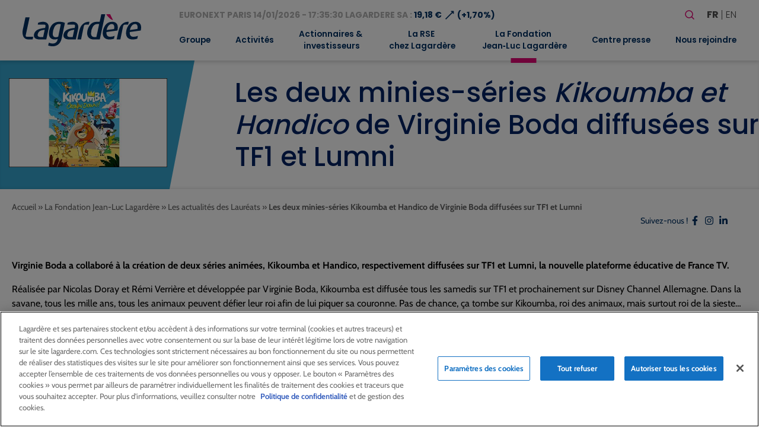

--- FILE ---
content_type: text/html; charset=utf-8
request_url: https://www.google.com/recaptcha/api2/anchor?ar=1&k=6LfPx08qAAAAACzn5lUUcOZw1peLTooMp0Q1ua__&co=aHR0cHM6Ly93d3cubGFnYXJkZXJlLmNvbTo0NDM.&hl=en&v=9TiwnJFHeuIw_s0wSd3fiKfN&size=invisible&anchor-ms=20000&execute-ms=30000&cb=mx5geab80i6a
body_size: 48106
content:
<!DOCTYPE HTML><html dir="ltr" lang="en"><head><meta http-equiv="Content-Type" content="text/html; charset=UTF-8">
<meta http-equiv="X-UA-Compatible" content="IE=edge">
<title>reCAPTCHA</title>
<style type="text/css">
/* cyrillic-ext */
@font-face {
  font-family: 'Roboto';
  font-style: normal;
  font-weight: 400;
  font-stretch: 100%;
  src: url(//fonts.gstatic.com/s/roboto/v48/KFO7CnqEu92Fr1ME7kSn66aGLdTylUAMa3GUBHMdazTgWw.woff2) format('woff2');
  unicode-range: U+0460-052F, U+1C80-1C8A, U+20B4, U+2DE0-2DFF, U+A640-A69F, U+FE2E-FE2F;
}
/* cyrillic */
@font-face {
  font-family: 'Roboto';
  font-style: normal;
  font-weight: 400;
  font-stretch: 100%;
  src: url(//fonts.gstatic.com/s/roboto/v48/KFO7CnqEu92Fr1ME7kSn66aGLdTylUAMa3iUBHMdazTgWw.woff2) format('woff2');
  unicode-range: U+0301, U+0400-045F, U+0490-0491, U+04B0-04B1, U+2116;
}
/* greek-ext */
@font-face {
  font-family: 'Roboto';
  font-style: normal;
  font-weight: 400;
  font-stretch: 100%;
  src: url(//fonts.gstatic.com/s/roboto/v48/KFO7CnqEu92Fr1ME7kSn66aGLdTylUAMa3CUBHMdazTgWw.woff2) format('woff2');
  unicode-range: U+1F00-1FFF;
}
/* greek */
@font-face {
  font-family: 'Roboto';
  font-style: normal;
  font-weight: 400;
  font-stretch: 100%;
  src: url(//fonts.gstatic.com/s/roboto/v48/KFO7CnqEu92Fr1ME7kSn66aGLdTylUAMa3-UBHMdazTgWw.woff2) format('woff2');
  unicode-range: U+0370-0377, U+037A-037F, U+0384-038A, U+038C, U+038E-03A1, U+03A3-03FF;
}
/* math */
@font-face {
  font-family: 'Roboto';
  font-style: normal;
  font-weight: 400;
  font-stretch: 100%;
  src: url(//fonts.gstatic.com/s/roboto/v48/KFO7CnqEu92Fr1ME7kSn66aGLdTylUAMawCUBHMdazTgWw.woff2) format('woff2');
  unicode-range: U+0302-0303, U+0305, U+0307-0308, U+0310, U+0312, U+0315, U+031A, U+0326-0327, U+032C, U+032F-0330, U+0332-0333, U+0338, U+033A, U+0346, U+034D, U+0391-03A1, U+03A3-03A9, U+03B1-03C9, U+03D1, U+03D5-03D6, U+03F0-03F1, U+03F4-03F5, U+2016-2017, U+2034-2038, U+203C, U+2040, U+2043, U+2047, U+2050, U+2057, U+205F, U+2070-2071, U+2074-208E, U+2090-209C, U+20D0-20DC, U+20E1, U+20E5-20EF, U+2100-2112, U+2114-2115, U+2117-2121, U+2123-214F, U+2190, U+2192, U+2194-21AE, U+21B0-21E5, U+21F1-21F2, U+21F4-2211, U+2213-2214, U+2216-22FF, U+2308-230B, U+2310, U+2319, U+231C-2321, U+2336-237A, U+237C, U+2395, U+239B-23B7, U+23D0, U+23DC-23E1, U+2474-2475, U+25AF, U+25B3, U+25B7, U+25BD, U+25C1, U+25CA, U+25CC, U+25FB, U+266D-266F, U+27C0-27FF, U+2900-2AFF, U+2B0E-2B11, U+2B30-2B4C, U+2BFE, U+3030, U+FF5B, U+FF5D, U+1D400-1D7FF, U+1EE00-1EEFF;
}
/* symbols */
@font-face {
  font-family: 'Roboto';
  font-style: normal;
  font-weight: 400;
  font-stretch: 100%;
  src: url(//fonts.gstatic.com/s/roboto/v48/KFO7CnqEu92Fr1ME7kSn66aGLdTylUAMaxKUBHMdazTgWw.woff2) format('woff2');
  unicode-range: U+0001-000C, U+000E-001F, U+007F-009F, U+20DD-20E0, U+20E2-20E4, U+2150-218F, U+2190, U+2192, U+2194-2199, U+21AF, U+21E6-21F0, U+21F3, U+2218-2219, U+2299, U+22C4-22C6, U+2300-243F, U+2440-244A, U+2460-24FF, U+25A0-27BF, U+2800-28FF, U+2921-2922, U+2981, U+29BF, U+29EB, U+2B00-2BFF, U+4DC0-4DFF, U+FFF9-FFFB, U+10140-1018E, U+10190-1019C, U+101A0, U+101D0-101FD, U+102E0-102FB, U+10E60-10E7E, U+1D2C0-1D2D3, U+1D2E0-1D37F, U+1F000-1F0FF, U+1F100-1F1AD, U+1F1E6-1F1FF, U+1F30D-1F30F, U+1F315, U+1F31C, U+1F31E, U+1F320-1F32C, U+1F336, U+1F378, U+1F37D, U+1F382, U+1F393-1F39F, U+1F3A7-1F3A8, U+1F3AC-1F3AF, U+1F3C2, U+1F3C4-1F3C6, U+1F3CA-1F3CE, U+1F3D4-1F3E0, U+1F3ED, U+1F3F1-1F3F3, U+1F3F5-1F3F7, U+1F408, U+1F415, U+1F41F, U+1F426, U+1F43F, U+1F441-1F442, U+1F444, U+1F446-1F449, U+1F44C-1F44E, U+1F453, U+1F46A, U+1F47D, U+1F4A3, U+1F4B0, U+1F4B3, U+1F4B9, U+1F4BB, U+1F4BF, U+1F4C8-1F4CB, U+1F4D6, U+1F4DA, U+1F4DF, U+1F4E3-1F4E6, U+1F4EA-1F4ED, U+1F4F7, U+1F4F9-1F4FB, U+1F4FD-1F4FE, U+1F503, U+1F507-1F50B, U+1F50D, U+1F512-1F513, U+1F53E-1F54A, U+1F54F-1F5FA, U+1F610, U+1F650-1F67F, U+1F687, U+1F68D, U+1F691, U+1F694, U+1F698, U+1F6AD, U+1F6B2, U+1F6B9-1F6BA, U+1F6BC, U+1F6C6-1F6CF, U+1F6D3-1F6D7, U+1F6E0-1F6EA, U+1F6F0-1F6F3, U+1F6F7-1F6FC, U+1F700-1F7FF, U+1F800-1F80B, U+1F810-1F847, U+1F850-1F859, U+1F860-1F887, U+1F890-1F8AD, U+1F8B0-1F8BB, U+1F8C0-1F8C1, U+1F900-1F90B, U+1F93B, U+1F946, U+1F984, U+1F996, U+1F9E9, U+1FA00-1FA6F, U+1FA70-1FA7C, U+1FA80-1FA89, U+1FA8F-1FAC6, U+1FACE-1FADC, U+1FADF-1FAE9, U+1FAF0-1FAF8, U+1FB00-1FBFF;
}
/* vietnamese */
@font-face {
  font-family: 'Roboto';
  font-style: normal;
  font-weight: 400;
  font-stretch: 100%;
  src: url(//fonts.gstatic.com/s/roboto/v48/KFO7CnqEu92Fr1ME7kSn66aGLdTylUAMa3OUBHMdazTgWw.woff2) format('woff2');
  unicode-range: U+0102-0103, U+0110-0111, U+0128-0129, U+0168-0169, U+01A0-01A1, U+01AF-01B0, U+0300-0301, U+0303-0304, U+0308-0309, U+0323, U+0329, U+1EA0-1EF9, U+20AB;
}
/* latin-ext */
@font-face {
  font-family: 'Roboto';
  font-style: normal;
  font-weight: 400;
  font-stretch: 100%;
  src: url(//fonts.gstatic.com/s/roboto/v48/KFO7CnqEu92Fr1ME7kSn66aGLdTylUAMa3KUBHMdazTgWw.woff2) format('woff2');
  unicode-range: U+0100-02BA, U+02BD-02C5, U+02C7-02CC, U+02CE-02D7, U+02DD-02FF, U+0304, U+0308, U+0329, U+1D00-1DBF, U+1E00-1E9F, U+1EF2-1EFF, U+2020, U+20A0-20AB, U+20AD-20C0, U+2113, U+2C60-2C7F, U+A720-A7FF;
}
/* latin */
@font-face {
  font-family: 'Roboto';
  font-style: normal;
  font-weight: 400;
  font-stretch: 100%;
  src: url(//fonts.gstatic.com/s/roboto/v48/KFO7CnqEu92Fr1ME7kSn66aGLdTylUAMa3yUBHMdazQ.woff2) format('woff2');
  unicode-range: U+0000-00FF, U+0131, U+0152-0153, U+02BB-02BC, U+02C6, U+02DA, U+02DC, U+0304, U+0308, U+0329, U+2000-206F, U+20AC, U+2122, U+2191, U+2193, U+2212, U+2215, U+FEFF, U+FFFD;
}
/* cyrillic-ext */
@font-face {
  font-family: 'Roboto';
  font-style: normal;
  font-weight: 500;
  font-stretch: 100%;
  src: url(//fonts.gstatic.com/s/roboto/v48/KFO7CnqEu92Fr1ME7kSn66aGLdTylUAMa3GUBHMdazTgWw.woff2) format('woff2');
  unicode-range: U+0460-052F, U+1C80-1C8A, U+20B4, U+2DE0-2DFF, U+A640-A69F, U+FE2E-FE2F;
}
/* cyrillic */
@font-face {
  font-family: 'Roboto';
  font-style: normal;
  font-weight: 500;
  font-stretch: 100%;
  src: url(//fonts.gstatic.com/s/roboto/v48/KFO7CnqEu92Fr1ME7kSn66aGLdTylUAMa3iUBHMdazTgWw.woff2) format('woff2');
  unicode-range: U+0301, U+0400-045F, U+0490-0491, U+04B0-04B1, U+2116;
}
/* greek-ext */
@font-face {
  font-family: 'Roboto';
  font-style: normal;
  font-weight: 500;
  font-stretch: 100%;
  src: url(//fonts.gstatic.com/s/roboto/v48/KFO7CnqEu92Fr1ME7kSn66aGLdTylUAMa3CUBHMdazTgWw.woff2) format('woff2');
  unicode-range: U+1F00-1FFF;
}
/* greek */
@font-face {
  font-family: 'Roboto';
  font-style: normal;
  font-weight: 500;
  font-stretch: 100%;
  src: url(//fonts.gstatic.com/s/roboto/v48/KFO7CnqEu92Fr1ME7kSn66aGLdTylUAMa3-UBHMdazTgWw.woff2) format('woff2');
  unicode-range: U+0370-0377, U+037A-037F, U+0384-038A, U+038C, U+038E-03A1, U+03A3-03FF;
}
/* math */
@font-face {
  font-family: 'Roboto';
  font-style: normal;
  font-weight: 500;
  font-stretch: 100%;
  src: url(//fonts.gstatic.com/s/roboto/v48/KFO7CnqEu92Fr1ME7kSn66aGLdTylUAMawCUBHMdazTgWw.woff2) format('woff2');
  unicode-range: U+0302-0303, U+0305, U+0307-0308, U+0310, U+0312, U+0315, U+031A, U+0326-0327, U+032C, U+032F-0330, U+0332-0333, U+0338, U+033A, U+0346, U+034D, U+0391-03A1, U+03A3-03A9, U+03B1-03C9, U+03D1, U+03D5-03D6, U+03F0-03F1, U+03F4-03F5, U+2016-2017, U+2034-2038, U+203C, U+2040, U+2043, U+2047, U+2050, U+2057, U+205F, U+2070-2071, U+2074-208E, U+2090-209C, U+20D0-20DC, U+20E1, U+20E5-20EF, U+2100-2112, U+2114-2115, U+2117-2121, U+2123-214F, U+2190, U+2192, U+2194-21AE, U+21B0-21E5, U+21F1-21F2, U+21F4-2211, U+2213-2214, U+2216-22FF, U+2308-230B, U+2310, U+2319, U+231C-2321, U+2336-237A, U+237C, U+2395, U+239B-23B7, U+23D0, U+23DC-23E1, U+2474-2475, U+25AF, U+25B3, U+25B7, U+25BD, U+25C1, U+25CA, U+25CC, U+25FB, U+266D-266F, U+27C0-27FF, U+2900-2AFF, U+2B0E-2B11, U+2B30-2B4C, U+2BFE, U+3030, U+FF5B, U+FF5D, U+1D400-1D7FF, U+1EE00-1EEFF;
}
/* symbols */
@font-face {
  font-family: 'Roboto';
  font-style: normal;
  font-weight: 500;
  font-stretch: 100%;
  src: url(//fonts.gstatic.com/s/roboto/v48/KFO7CnqEu92Fr1ME7kSn66aGLdTylUAMaxKUBHMdazTgWw.woff2) format('woff2');
  unicode-range: U+0001-000C, U+000E-001F, U+007F-009F, U+20DD-20E0, U+20E2-20E4, U+2150-218F, U+2190, U+2192, U+2194-2199, U+21AF, U+21E6-21F0, U+21F3, U+2218-2219, U+2299, U+22C4-22C6, U+2300-243F, U+2440-244A, U+2460-24FF, U+25A0-27BF, U+2800-28FF, U+2921-2922, U+2981, U+29BF, U+29EB, U+2B00-2BFF, U+4DC0-4DFF, U+FFF9-FFFB, U+10140-1018E, U+10190-1019C, U+101A0, U+101D0-101FD, U+102E0-102FB, U+10E60-10E7E, U+1D2C0-1D2D3, U+1D2E0-1D37F, U+1F000-1F0FF, U+1F100-1F1AD, U+1F1E6-1F1FF, U+1F30D-1F30F, U+1F315, U+1F31C, U+1F31E, U+1F320-1F32C, U+1F336, U+1F378, U+1F37D, U+1F382, U+1F393-1F39F, U+1F3A7-1F3A8, U+1F3AC-1F3AF, U+1F3C2, U+1F3C4-1F3C6, U+1F3CA-1F3CE, U+1F3D4-1F3E0, U+1F3ED, U+1F3F1-1F3F3, U+1F3F5-1F3F7, U+1F408, U+1F415, U+1F41F, U+1F426, U+1F43F, U+1F441-1F442, U+1F444, U+1F446-1F449, U+1F44C-1F44E, U+1F453, U+1F46A, U+1F47D, U+1F4A3, U+1F4B0, U+1F4B3, U+1F4B9, U+1F4BB, U+1F4BF, U+1F4C8-1F4CB, U+1F4D6, U+1F4DA, U+1F4DF, U+1F4E3-1F4E6, U+1F4EA-1F4ED, U+1F4F7, U+1F4F9-1F4FB, U+1F4FD-1F4FE, U+1F503, U+1F507-1F50B, U+1F50D, U+1F512-1F513, U+1F53E-1F54A, U+1F54F-1F5FA, U+1F610, U+1F650-1F67F, U+1F687, U+1F68D, U+1F691, U+1F694, U+1F698, U+1F6AD, U+1F6B2, U+1F6B9-1F6BA, U+1F6BC, U+1F6C6-1F6CF, U+1F6D3-1F6D7, U+1F6E0-1F6EA, U+1F6F0-1F6F3, U+1F6F7-1F6FC, U+1F700-1F7FF, U+1F800-1F80B, U+1F810-1F847, U+1F850-1F859, U+1F860-1F887, U+1F890-1F8AD, U+1F8B0-1F8BB, U+1F8C0-1F8C1, U+1F900-1F90B, U+1F93B, U+1F946, U+1F984, U+1F996, U+1F9E9, U+1FA00-1FA6F, U+1FA70-1FA7C, U+1FA80-1FA89, U+1FA8F-1FAC6, U+1FACE-1FADC, U+1FADF-1FAE9, U+1FAF0-1FAF8, U+1FB00-1FBFF;
}
/* vietnamese */
@font-face {
  font-family: 'Roboto';
  font-style: normal;
  font-weight: 500;
  font-stretch: 100%;
  src: url(//fonts.gstatic.com/s/roboto/v48/KFO7CnqEu92Fr1ME7kSn66aGLdTylUAMa3OUBHMdazTgWw.woff2) format('woff2');
  unicode-range: U+0102-0103, U+0110-0111, U+0128-0129, U+0168-0169, U+01A0-01A1, U+01AF-01B0, U+0300-0301, U+0303-0304, U+0308-0309, U+0323, U+0329, U+1EA0-1EF9, U+20AB;
}
/* latin-ext */
@font-face {
  font-family: 'Roboto';
  font-style: normal;
  font-weight: 500;
  font-stretch: 100%;
  src: url(//fonts.gstatic.com/s/roboto/v48/KFO7CnqEu92Fr1ME7kSn66aGLdTylUAMa3KUBHMdazTgWw.woff2) format('woff2');
  unicode-range: U+0100-02BA, U+02BD-02C5, U+02C7-02CC, U+02CE-02D7, U+02DD-02FF, U+0304, U+0308, U+0329, U+1D00-1DBF, U+1E00-1E9F, U+1EF2-1EFF, U+2020, U+20A0-20AB, U+20AD-20C0, U+2113, U+2C60-2C7F, U+A720-A7FF;
}
/* latin */
@font-face {
  font-family: 'Roboto';
  font-style: normal;
  font-weight: 500;
  font-stretch: 100%;
  src: url(//fonts.gstatic.com/s/roboto/v48/KFO7CnqEu92Fr1ME7kSn66aGLdTylUAMa3yUBHMdazQ.woff2) format('woff2');
  unicode-range: U+0000-00FF, U+0131, U+0152-0153, U+02BB-02BC, U+02C6, U+02DA, U+02DC, U+0304, U+0308, U+0329, U+2000-206F, U+20AC, U+2122, U+2191, U+2193, U+2212, U+2215, U+FEFF, U+FFFD;
}
/* cyrillic-ext */
@font-face {
  font-family: 'Roboto';
  font-style: normal;
  font-weight: 900;
  font-stretch: 100%;
  src: url(//fonts.gstatic.com/s/roboto/v48/KFO7CnqEu92Fr1ME7kSn66aGLdTylUAMa3GUBHMdazTgWw.woff2) format('woff2');
  unicode-range: U+0460-052F, U+1C80-1C8A, U+20B4, U+2DE0-2DFF, U+A640-A69F, U+FE2E-FE2F;
}
/* cyrillic */
@font-face {
  font-family: 'Roboto';
  font-style: normal;
  font-weight: 900;
  font-stretch: 100%;
  src: url(//fonts.gstatic.com/s/roboto/v48/KFO7CnqEu92Fr1ME7kSn66aGLdTylUAMa3iUBHMdazTgWw.woff2) format('woff2');
  unicode-range: U+0301, U+0400-045F, U+0490-0491, U+04B0-04B1, U+2116;
}
/* greek-ext */
@font-face {
  font-family: 'Roboto';
  font-style: normal;
  font-weight: 900;
  font-stretch: 100%;
  src: url(//fonts.gstatic.com/s/roboto/v48/KFO7CnqEu92Fr1ME7kSn66aGLdTylUAMa3CUBHMdazTgWw.woff2) format('woff2');
  unicode-range: U+1F00-1FFF;
}
/* greek */
@font-face {
  font-family: 'Roboto';
  font-style: normal;
  font-weight: 900;
  font-stretch: 100%;
  src: url(//fonts.gstatic.com/s/roboto/v48/KFO7CnqEu92Fr1ME7kSn66aGLdTylUAMa3-UBHMdazTgWw.woff2) format('woff2');
  unicode-range: U+0370-0377, U+037A-037F, U+0384-038A, U+038C, U+038E-03A1, U+03A3-03FF;
}
/* math */
@font-face {
  font-family: 'Roboto';
  font-style: normal;
  font-weight: 900;
  font-stretch: 100%;
  src: url(//fonts.gstatic.com/s/roboto/v48/KFO7CnqEu92Fr1ME7kSn66aGLdTylUAMawCUBHMdazTgWw.woff2) format('woff2');
  unicode-range: U+0302-0303, U+0305, U+0307-0308, U+0310, U+0312, U+0315, U+031A, U+0326-0327, U+032C, U+032F-0330, U+0332-0333, U+0338, U+033A, U+0346, U+034D, U+0391-03A1, U+03A3-03A9, U+03B1-03C9, U+03D1, U+03D5-03D6, U+03F0-03F1, U+03F4-03F5, U+2016-2017, U+2034-2038, U+203C, U+2040, U+2043, U+2047, U+2050, U+2057, U+205F, U+2070-2071, U+2074-208E, U+2090-209C, U+20D0-20DC, U+20E1, U+20E5-20EF, U+2100-2112, U+2114-2115, U+2117-2121, U+2123-214F, U+2190, U+2192, U+2194-21AE, U+21B0-21E5, U+21F1-21F2, U+21F4-2211, U+2213-2214, U+2216-22FF, U+2308-230B, U+2310, U+2319, U+231C-2321, U+2336-237A, U+237C, U+2395, U+239B-23B7, U+23D0, U+23DC-23E1, U+2474-2475, U+25AF, U+25B3, U+25B7, U+25BD, U+25C1, U+25CA, U+25CC, U+25FB, U+266D-266F, U+27C0-27FF, U+2900-2AFF, U+2B0E-2B11, U+2B30-2B4C, U+2BFE, U+3030, U+FF5B, U+FF5D, U+1D400-1D7FF, U+1EE00-1EEFF;
}
/* symbols */
@font-face {
  font-family: 'Roboto';
  font-style: normal;
  font-weight: 900;
  font-stretch: 100%;
  src: url(//fonts.gstatic.com/s/roboto/v48/KFO7CnqEu92Fr1ME7kSn66aGLdTylUAMaxKUBHMdazTgWw.woff2) format('woff2');
  unicode-range: U+0001-000C, U+000E-001F, U+007F-009F, U+20DD-20E0, U+20E2-20E4, U+2150-218F, U+2190, U+2192, U+2194-2199, U+21AF, U+21E6-21F0, U+21F3, U+2218-2219, U+2299, U+22C4-22C6, U+2300-243F, U+2440-244A, U+2460-24FF, U+25A0-27BF, U+2800-28FF, U+2921-2922, U+2981, U+29BF, U+29EB, U+2B00-2BFF, U+4DC0-4DFF, U+FFF9-FFFB, U+10140-1018E, U+10190-1019C, U+101A0, U+101D0-101FD, U+102E0-102FB, U+10E60-10E7E, U+1D2C0-1D2D3, U+1D2E0-1D37F, U+1F000-1F0FF, U+1F100-1F1AD, U+1F1E6-1F1FF, U+1F30D-1F30F, U+1F315, U+1F31C, U+1F31E, U+1F320-1F32C, U+1F336, U+1F378, U+1F37D, U+1F382, U+1F393-1F39F, U+1F3A7-1F3A8, U+1F3AC-1F3AF, U+1F3C2, U+1F3C4-1F3C6, U+1F3CA-1F3CE, U+1F3D4-1F3E0, U+1F3ED, U+1F3F1-1F3F3, U+1F3F5-1F3F7, U+1F408, U+1F415, U+1F41F, U+1F426, U+1F43F, U+1F441-1F442, U+1F444, U+1F446-1F449, U+1F44C-1F44E, U+1F453, U+1F46A, U+1F47D, U+1F4A3, U+1F4B0, U+1F4B3, U+1F4B9, U+1F4BB, U+1F4BF, U+1F4C8-1F4CB, U+1F4D6, U+1F4DA, U+1F4DF, U+1F4E3-1F4E6, U+1F4EA-1F4ED, U+1F4F7, U+1F4F9-1F4FB, U+1F4FD-1F4FE, U+1F503, U+1F507-1F50B, U+1F50D, U+1F512-1F513, U+1F53E-1F54A, U+1F54F-1F5FA, U+1F610, U+1F650-1F67F, U+1F687, U+1F68D, U+1F691, U+1F694, U+1F698, U+1F6AD, U+1F6B2, U+1F6B9-1F6BA, U+1F6BC, U+1F6C6-1F6CF, U+1F6D3-1F6D7, U+1F6E0-1F6EA, U+1F6F0-1F6F3, U+1F6F7-1F6FC, U+1F700-1F7FF, U+1F800-1F80B, U+1F810-1F847, U+1F850-1F859, U+1F860-1F887, U+1F890-1F8AD, U+1F8B0-1F8BB, U+1F8C0-1F8C1, U+1F900-1F90B, U+1F93B, U+1F946, U+1F984, U+1F996, U+1F9E9, U+1FA00-1FA6F, U+1FA70-1FA7C, U+1FA80-1FA89, U+1FA8F-1FAC6, U+1FACE-1FADC, U+1FADF-1FAE9, U+1FAF0-1FAF8, U+1FB00-1FBFF;
}
/* vietnamese */
@font-face {
  font-family: 'Roboto';
  font-style: normal;
  font-weight: 900;
  font-stretch: 100%;
  src: url(//fonts.gstatic.com/s/roboto/v48/KFO7CnqEu92Fr1ME7kSn66aGLdTylUAMa3OUBHMdazTgWw.woff2) format('woff2');
  unicode-range: U+0102-0103, U+0110-0111, U+0128-0129, U+0168-0169, U+01A0-01A1, U+01AF-01B0, U+0300-0301, U+0303-0304, U+0308-0309, U+0323, U+0329, U+1EA0-1EF9, U+20AB;
}
/* latin-ext */
@font-face {
  font-family: 'Roboto';
  font-style: normal;
  font-weight: 900;
  font-stretch: 100%;
  src: url(//fonts.gstatic.com/s/roboto/v48/KFO7CnqEu92Fr1ME7kSn66aGLdTylUAMa3KUBHMdazTgWw.woff2) format('woff2');
  unicode-range: U+0100-02BA, U+02BD-02C5, U+02C7-02CC, U+02CE-02D7, U+02DD-02FF, U+0304, U+0308, U+0329, U+1D00-1DBF, U+1E00-1E9F, U+1EF2-1EFF, U+2020, U+20A0-20AB, U+20AD-20C0, U+2113, U+2C60-2C7F, U+A720-A7FF;
}
/* latin */
@font-face {
  font-family: 'Roboto';
  font-style: normal;
  font-weight: 900;
  font-stretch: 100%;
  src: url(//fonts.gstatic.com/s/roboto/v48/KFO7CnqEu92Fr1ME7kSn66aGLdTylUAMa3yUBHMdazQ.woff2) format('woff2');
  unicode-range: U+0000-00FF, U+0131, U+0152-0153, U+02BB-02BC, U+02C6, U+02DA, U+02DC, U+0304, U+0308, U+0329, U+2000-206F, U+20AC, U+2122, U+2191, U+2193, U+2212, U+2215, U+FEFF, U+FFFD;
}

</style>
<link rel="stylesheet" type="text/css" href="https://www.gstatic.com/recaptcha/releases/9TiwnJFHeuIw_s0wSd3fiKfN/styles__ltr.css">
<script nonce="r_iR_VK03GiwqijzWZxdyA" type="text/javascript">window['__recaptcha_api'] = 'https://www.google.com/recaptcha/api2/';</script>
<script type="text/javascript" src="https://www.gstatic.com/recaptcha/releases/9TiwnJFHeuIw_s0wSd3fiKfN/recaptcha__en.js" nonce="r_iR_VK03GiwqijzWZxdyA">
      
    </script></head>
<body><div id="rc-anchor-alert" class="rc-anchor-alert"></div>
<input type="hidden" id="recaptcha-token" value="[base64]">
<script type="text/javascript" nonce="r_iR_VK03GiwqijzWZxdyA">
      recaptcha.anchor.Main.init("[\x22ainput\x22,[\x22bgdata\x22,\x22\x22,\[base64]/[base64]/[base64]/[base64]/cjw8ejpyPj4+eil9Y2F0Y2gobCl7dGhyb3cgbDt9fSxIPWZ1bmN0aW9uKHcsdCx6KXtpZih3PT0xOTR8fHc9PTIwOCl0LnZbd10/dC52W3ddLmNvbmNhdCh6KTp0LnZbd109b2Yoeix0KTtlbHNle2lmKHQuYkImJnchPTMxNylyZXR1cm47dz09NjZ8fHc9PTEyMnx8dz09NDcwfHx3PT00NHx8dz09NDE2fHx3PT0zOTd8fHc9PTQyMXx8dz09Njh8fHc9PTcwfHx3PT0xODQ/[base64]/[base64]/[base64]/bmV3IGRbVl0oSlswXSk6cD09Mj9uZXcgZFtWXShKWzBdLEpbMV0pOnA9PTM/bmV3IGRbVl0oSlswXSxKWzFdLEpbMl0pOnA9PTQ/[base64]/[base64]/[base64]/[base64]\x22,\[base64]\x22,\x22FMKnYw7DmMKlK13CtcKtJMOBP2bDvsKHw4d4BcKXw6ZSwprDoFJ3w77Ct1/Dol/Ck8Kmw6PClCZYMMOCw44sdQXCh8KBCXQ1w7wqG8OPaD18QsOywoN1VMKJw5HDnl/CksKKwpwkw5h4PcOQw4QIbH0fZwFRw4I8YwfDn34bw5jDhMKJSGwTfMKtCcKRPhZbwozCt0x1Qi1xEcKBwqfDrB4JwpZnw7RHGlTDhmnCicKHPsKQwprDg8OXwqjDocObOBXCjsKpQw3Cg8OxwqdNwqDDjsKzwrpUUsOjwrp0wqkkwrDDuGEpw5JCXsOhwqQxIsOPw4/[base64]/DvMK5awTDsnMkUcOvwqrCpsODw5PDuMO3w6liw4nDgcKFwoJSw5/DtcOXwp7CtcOSSAg3w7/CnsOhw4XDohgPNDxEw4/DjcOxIG/DpHDDhMOoRUPCicODbMKTwp/Dp8Ofw4nCjMKJwo1Dw509wqdlw6jDpl3CqETDsnrDi8K9w4PDhxVBwrZNTsK9OsKcE8OewoPCl8KDZ8KgwqF9H250HMKHL8OCw4svwqZPQcKRwqALfxFCw55RWMK0wrk9w5vDtU9BWAPDtcOTwq/Co8OyCCDCmsOmwqUlwqErw4BkJ8O2TkNCKsOma8KwC8OpPQrCvls/w5PDkX4Pw5Bjwr4Uw6DCtHo2LcO3wrzDtEg0w7zCglzCncKCBm3Dl8OoDVhxclkRDMKEwoPDtXPCm8Oow43DsnLDvcOyRA7DmRBCwplbw65lwo/CkMKMwog3IMKVSSbCti/CqinCogDDiXg1w5/DmcKrADIew4gtfMO9wq4AY8O5YHZnQMOOB8OFSMOQwqTCnGzClXwuB8OXKwjCqsKLwpjDv2VZwp59HsO0F8Ofw7HDsB5sw4HDkkpGw6DClsK8wrDDrcOZwqPCnVzDuQJHw5/CoiXCo8KAAGwBw5nDosKFPnbClMK9w4UWA0TDvnTCnMKFwrLCmykhwrPCuhDCpMOxw54ywqQHw7/DsDkeFsKVw4zDj2goP8OfZcKLDQ7DisKcSCzCgcKSw60rwokwPQHCisObwr0/R8OZwoo/[base64]/[base64]/w6Fnw7cPwrvDocKjw5bCisOGfMKkw5cSw6zCmg1dU8O9GcOSw5nCrsKEw5rDh8KpecOEw6jCqQcRwqV5wrgOYE7CrwHDgl8zJRYAw5ECIMKmDcOxw5JmA8OSE8OvYVkgw6zCh8OYw4DDim/CvwnDuisCw55ywpAUwqbCtQonwpvCtg9sWsKfw6w3wrfCt8Krwp8CwrYEfsKfWm/Dl2ZUPsKGcxwlwoDCksOiYMOTEUouw6h9X8KYNsKEw4xEw77CjsO+dTcCw4sOwqbChCzClcO/asOBPz/CqcORwpdWwqE+wr7DmHjDqhVpw4VCJn3DtCkRNsO+wpjDhws3w5PCmMO1UGIHw4/Ci8OSw67DlsOmfjF4wp8twobCgwETZT3DpjfCu8OhwoPCtDV1LcKvFsOkwr7DoU3CsmTCocKkCEYlw5hGLUHDrsOjcMObw5HDg0LCnMKmw4QfbXRMw7nCqcO9wpwWw53DkkXDiAXDiGsPw4TDl8Ocw5/DssKUw4bCtw4nw4sJSsKzBkDCvTDDjFolwqsOHlc3JsKWwpFwLls6YVbCky/[base64]/DpcK/w4Ndw53DmMO/[base64]/[base64]/DtsK4w7lsw5zDkMK3f8KgWQYULzhyaMKJwpjDjcKcHDw9w5BCw6DDssK3w7kVw5rDjgILw4nCjBvCjX3Ct8K7wpc7wr/ClsKewpwIw5zCjsOxw7bDg8OsXsO7NlfComEDwrrCscKTwqRJwrjCmsOFw78sHz/Cv8Opw5MJwoltworCty1/w6YDwqPDskBrwoN3MEbCgMKzw4QOAn0Owq7CucOXFlB3IcKFw5BHwpZMagRUaMOWwrBZPUJQfjAPwo1mUcKfw4dawrUhw7/Cj8KGw4BVL8KsSGrCrMOlw5XCjcKlw5drC8OXXsOxw6LCsiVpGcKkw7bDs8KlwrcNwpPDgQcnI8O8X0RSHcO5wp9MFMO4VsKPWVrCpi5SH8KTCS3DoMO3VB/[base64]/L8KZTsOBw4BMIS/DosO4wqrDucKiwrXCncKIwq8nPcK6wpHDtcKkf0/CncKyY8KVw4Jiwp/[base64]/QQIVw5Vnw73ChMKUw6bCn8OGLcOZwrtnwqMSScOVwprCiltnTsOHWsOCwoJ7B1jCmFTDrRPDgRPDt8K3w61Ww5HDgcOEw5VuFAjCgSXDhhhsw7QxcHjCmFHCvsK1wpFtBlw0w6zCs8KuwpjCkcKKTXoew5UjwrlzOQZHY8KFdhjDksOrw63Cv8KFwpzDi8O+wr/CujLClsOnFSvCuCk9GUVpwqPDhcKeAMKGHMKzBTjDt8OIw7c0QMKGDmN7c8OtQMKpawLCrEbDu8OuwqHDqMOYVcO8wqDDvMKnw7HDmhM4w7wYwqQPM2gtQQRHwp7Do1XCtkfCqS3DiRrDqUXDkiXDsMOQw54YLEvCnHVoP8O/wpc1wqfDm8Kdwr43w4Y/B8OCYsK/wpgZWcKHwoTCiMOqw51fw5Qpw648w4QSA8K1wpIXCHHCtQQDw7DCs1/[base64]/CjsOEwqQ5GsOeHMKFw60KSMOTccKrw7Qww5JDw6jDv8K7w4PCsx3DpMKaw6p8IsKxZMKAZcOPUmbDnsO/[base64]/CqsKFwr7DqsK3RsOVAgTCpsKiwp3DhQ3CmMOxKynCv8KNUVw2w7Y6w7bDiGjDrlXDk8Kyw7Y/[base64]/fMK5wrlRdEHCq8KpFTs4wo4qPRwJFEFsw4jCvcO6wpBQwojCncKeEMOFH8K4JyPDjMKoMcODGcOsw7F/[base64]/w5rDl0/DusKWwoFvw7nDgcOONcKkOMOJSjUBw71eCxjCiMKoJHUSw6HCvMKXIcOALhfDsG/CgWNUVMKWFMK6f8OKGsOFWsOQMcK1w7vCsRLDrljDqcKMY1/CnmXCvcK4UcKbwoLDtsO2w6Vgw77CjWwGBXjCu8OMwoXDuQbCj8K5wpVDd8O7NMOyFcKjw6tawp7DgGfDiEvCp0XDggDDpRbDu8O6wpx0w7TCi8OiwpdHwqlRwq4xwpwQwqPDj8KUaRfDoDTCvR3CgcOQcsOMQsKbAcOJaMOcGcKpNQZmdA/CncKBPMOewqsWKx0pGsOtwo1qGMOGM8O3O8K9wqjDqsO1wrAvZ8OoDiTCsA/[base64]/CuFHCvsKswqbCrGvCnMKewojDvAbCsMOWZMK6GyvCnTvCr1jCsMOMKGlWwpXDr8Oyw5FBVVFPwoPDqCXDncKHZgnCi8OYw7XDpsK3wrbChcKuwpgVwqTCuULClj/ChmPDgsKiHjjDp8KPIsOIasOQFElrw7LCj2nDjwsDw6jCncOjwpd7K8KgBwRoB8O2w7ULwr/ChMOxMMKUczZDwq/Dv2vDrQkGBBzDusO+wrxZwoJqwonCilvCncOHR8KRwqsYGcKkX8KQw7nCpjMTFMKAEAbDuh/DoBkfasOXw4PDtU8iSsKewokKCsO9Xj7CksKrEMKPRMOAOyjDscO5OMOuNSITbFTDvMKCOcKLwpB1LUVow5AmXsKMw4nDkMODL8KtwqZHaXvDoGrDhlBfBsK8KcO1w63Dgz7DgMKmOsOyIHvCkcOzBx4UQxjCri/[base64]/wpzCgS1+HS0ILC16XXDCr8O2GB4uOQ/DgFTDpUbDiMKKGQBrJk90bsKnwq7Cn0F5E0Mqw6bCgMK9JcKzw5BXZ8O1PQULKQ7Dv8KCDh3Cm2c5SMK/w6HCgsKsDMKLGMODMDDDmsOYwoLDuB/Dm0xYYcO8wovDssOLw75pw4ouw5/CnQvDuDlwGMOmw53CiMKUCDB/[base64]/ClcOZKsOhFcK3KRk+YiZfVG9nw6/ClHbCikMsISzCoMKiPnHDoMKNey3CoCwkRsKnYyfDp8Klwo/Dn0xIecK+IcOLwqUMwo/ChMOeeTUiwrnDoMOfwpUBQh3Cv8KWw55Dw6fCiMO1DsOuV2cLwqrChcKPw41ywrjDgkzDuT1UbsKgwq0vL0MlEMKobMOQwo3Dj8Kmw6LDo8KTw4trwp/CmMO3GsOFLsOzbBzCisO8wqJbwqAAwpAEcFrClh/CkQ5YF8O5EXrDpsKLOsKZQkbCl8OCAMOUQ1rDp8OkVg3DqVXDmsO9EcKVMj3Ch8KTSj1Ne1FAAcOAAQJJw4FCaMKPw5hpw6rCn0Y/wrvCqcKew77Dr8OHJcKIaXkPMDF2bCHDq8K8I01VUcK9TFnDs8Kaw57DhzcLw5vCqMKpGg0/w68YM8K2JsKDZjHDhMKcwoppSXfDqcOsEsKww78Wwr3DuS/ClDPDlydRw5MRwojDlMOxwp4+cHDDscOSwrLCpSF9wrXCuMKZG8KIwoXDlx7Dv8OOwqjCgcKDwqfDtcOywr3DhkfDscKhwrx2WDESwovCscO6wrHCiyk8ZhbCi3cfS8OkEcK5w47DmsKsw7BwwrV/UMO/VwLDiT3DonXDmMKGIsOYw6E8EcOmXcOAwo/CssOmA8KSS8Kzw67CkEQtBcK3bC/CsEfDsHTDu1kqw5EvHFXDv8Kiwo3DrcKrKcKTBsK/[base64]/DscKSwrl/D8OfwqJJLsO9YVJ9SD/CpWXDlAfDqMKDwqLCmsK/wpTCgA9rGsOIbQHDh8KTwrtQGWbDmFrDvkTDlcKxwpDCrsORwqt5EmfCkjfCjW5MIMKEwrvDgwXCp2jCsUx3MsO2wrIICwcMPcKUwqcKwqLCgMONw4NswprDnCEewo7Cgw/DucKJwpNWXF/CiAXDpFLCsjzDnsO+wr9xwrbCv1JiEsKQMwXDtjlYMSbCjwrDlcOrw63CuMOgwpLDgATChns8QMOjwqrCq8KrZcKWw5c8wovCocK1wrhIwpsyw5NObsORwqpPesO1woQ+w7lmQsKHw6B3w6jDtk9dwqnCpMKhf3vDqjFgCUHChsK1PsKOw5/Cq8Opw5IiGXfCp8OOw5XCssO/[base64]/[base64]/Dm8Osw53Dr8O5Ql/DsMOuwqBAwrZYE0ZMN8KwZRBNwrDCvMK7YBY0S1BAXsKMbMOKQwnCgEZsecK8FcK4Z3Vqwr/DmsKlPsKHw7NvbB3DgGNfPFzDiMKIwrjDgAbCnRjDjl7CoMO2ShFdeMK3YT1EwqgfwrjCn8OgBMK+MsK5CjlWwo7CjXcJMcK2w5bCgcKLDsKuw57DhcO9R29EBMO0GcKYwofCkG3Ci8KBLWvCrsOGUTvDmsOrSTB3wrRBwqc+wrTCuXnDksOSw7ocecO1F8O/dMK7G8OqZMO4SMK1TcKcw7MfwoAWwpkYw5BCWMOIZk/CuMKMYQwTayQEE8OmWMKuEcKPwpAUQ2LCmVfCtVjChcOlw5VlSkjDs8K6wp3Cp8OKwpTCg8OUw5Z/eMKzbwtMwrnCkMOzTU/CqAZOWsKpPGDDusK6wqBePcK1wohcw5jDosOXGUgzw4XDoMKsNFwEw6nDih7DqkHDisOFTsOLNTMrw7PDjgzDiwTDgxxuw7NTHMOEwpfDvxdcwoVhwo40a8OSw4M0Qg/DiATDv8Oiwr1jKsKsw6lCw5JowqFDw7hVwqM9w4bCk8KIDVrCm2Mlw5M1wr7CvlDDmFJYw5sZwohDw50WwpzDiRsrSMKMe8Oywr7Cv8O2w5o+woLDgcO4w5DDp3Uww6Ykw5/CvX3CmFPCkgDCsVvCg8Oqw5XDgMOSRU9cwrE4wpLDsk/Cj8K/wrXDkwYGFV7DpsO+SFgrP8KoOS8rwoDDmB/CkMKmH2jCvcOMNcOMw47CtsOfw5HCl8Kcwo/CkGxgwqogPcKCw7oHwqlXwqnCkCLCl8O5XiDCgMOPVGzDo8OKaWBQE8OSVcKDw5XCp8Onw5PDv0BWDVXDocKEwp9ZwpTDhGLClMKrw4vDl8Ocwqlyw57DhsKRWwHDjwVAIRTDiAkKw79xNgrDvR/Dp8KSQTjDncKbw5FEcgZDWMOQcMOIw7vDr8K9wpXCpmMBQGLCtMOeFMOcwrgGSSHCmMK0wp3CoEMXWEvDksObVMKQw4/[base64]/CscK+wo4zwrMeE8OLfcK/w7nDjiQJScKdLMKCw7PDvsOfZj1Aw4rDnEbDiTvClgFGAlJmMkTDj8OPRwkOw5fCoW7CmU7CmsKTwqjDs8O7UB/CkjfCmh0+E1rDugHCgkXDv8OuFzXCpsO3w6jDmSNXw5NnwrTCrhfCmsKVB8Onw6fDvsODwonCilZRw47DoV5rw7jCj8KDw5bCkk8xwrXCk0DCi8KNAcKcw4fCoGMTwoZ7WGrDhMKiw7s7w6R4AjYhw7bDrEgnwpx5worDrFRzPBN7w6QdwpPDjyMYw6tnw7LDsU/Ch8OdFcOtw6DDkcKBZMOTw4Mka8KbwpEawoIhw7/[base64]/CtMOUDXlUS8KuGkIEwoleaMKMBMKtf8K+wqpWw4bDl8KIw7Rdw6ApecKIw4jDp1/DhT5dw5bChcONAMKxwptODnbCrgbCr8K7DcOrLMKDM1zCu2w4TMKGw7/Ch8O6wpZMw7PCv8KdecO9FEhOBsKILiwzZH3CpsKfw5R0woHDvF/[base64]/DqhsrwrBWYwsRw4/Dkj7CvklYP34aw63Dsz9bwq9Swpd4w7pEOcKgw6/DjXfDr8OOw7PDhMOFw6d6C8O3wrcqw74Nw4UhOcOaBcOcw7PDgsK/w5vCnHjCvMOQwo3DoMO4w4NgZWQ1wrnCj2zDqcKFej5SZMOyaytaw6LDmsOUw5jDiCt4wr4iw7pMw4DDo8KsJE43w7TDp8OZdcOkw4drCC/CqcOvOyM/w6F/XMKTwrnDg3/[base64]/Dr8K8w5NCw4pyw64TQm3DucObwoJcB3tcwpDCjTnClsOiMsOBecO7wrrCoC14XSM+dRHCpmHDgw7DhGLDkGtuTiI+dMKHKyHCpkPCkzzCusKWwoTCtsOzF8O4wps4IcKbFMO1w4vDmX7DjSwcD8Kewr1HGiASH3hTZMOteEbDkcO5w5dgw5J7wqphHXLDnh/CkMK6w4nCv0ZNw63CqgAmw5vDrxfDmSsnPyXDoMKIw4fCm8KBwo1Iw5nDrBXCicOEw7DCmmHCnUTDssOGVVdPFsOLwoZ9woXDhmVqw5NOwqlCC8OCw4wVYyTDgcK8wptpwoUyNcODHcKDwoFMw702w4VZw7LCvCPDn8O2Hl/DkDpQw7rDusOtw5N3Cx/DosKIwr9qwpNzWmXCgk5vw6bCvUQCwrEcw4vCox3DhsKPYFsBwow5wrgaVMOVw55xwpLDpcKwICoscxoBRnUHDTzDgcOaKWdzw7TDi8OMwpbDisOGw4k1w6LCpMKyw7fDmsOYUWZzw6FBPsOnw6nDlybDpMOyw4E+wqZDRsO/[base64]/wp1mIsOBZB3Clgpbwo5wS0PCpjvClhnCgMOCP8KDE0HDocOkwrrDkmNww73CucOhwrDCucO/Z8KNJmpTCcKuw61nHT3DoVvCn3zDtMOnFX0jwpdNJRhnR8K+wpjCicOudWLCugAOTAQuIlHDtnIQFhXCq0/Dsi8kPlnCn8KBwpHDtMKkw4TCg28WwrPCrcKKwoZtBMKracObw4w5w7Anw5LDjsOgw7t6PwExYcOKX30Jw7h/w4FxcB4PNzrDrC/[base64]/[base64]/[base64]/Do8O4YHrDoDsgF8KkM3LClMOiB8K6Zz54YxbDs8KmY19Bw7fCnyvClcO8fzjDosKFUHtkw5ZFwqAaw7E6w5ZIXcOgBUHDkMKFFMOjLE1rwo/DkBXCvMOuw4t/w7AmZMOtw4R2w7h2wo7DqsOzwqIaKiBDw5nDrcOgdcKVQB3CvgxKwrvCocKHw64YUwd3w4LDlcO7cxB5wp/Dj8KPZsOcw5fDu358SmXCvMOiccK3w4XDqSXCi8ObworClsONXVtxc8OAwoIpwoHCuMKnwqHCpDDDvcKqwqs3asO1woVDNMKTwrl1KcKII8KNw4d+MMKoY8ONwpTDiyE3w65Mwqk8wqs7NsOXw7hqw74ww4VGwoHCs8Onwr96T3/DiMKVw6JRU8Krw4YGwr8Ow7vCrDvCqGBtwqzDksOkw7R+w5k2AcK9HsKSw4PCtxbCgWbDi1PDu8KueMObbsKNJcKOCcOBw59/wobCvsKmw4rCksODw7nDmsKIVjgFwr58bcOaWznDhcKuSArDnkgiC8K/FcOEKcKFwodEwp8Sw5xPwqdzEl5ddQ/CtyA1wpnDrsO5ZWrDu1/[base64]/CvcKnw78LVCzDmkpAwrvCj8KlwqPDn8KKw7fDtsOVw7ogw7LDvTjCm8KzVcOFwp5Iw7New6J1XsOZSVbDuBJyw7HDscOISXvCjx9CwpgtScO+wq/[base64]/DhMK4wpDDgwbDnsKoVk4xw48YG8OWwpMhw73DlxDDvxlHU8OgwoJ8HcKuYnjCrCxjw7XCpMOZBcK8w7XCkXnDvMO3HAXCnCnDqsOUEMOaecORwq/Dr8O7F8OrwqrCgcKSw4DCgkTDksOrCG1KRlHDo2ZUwqFuwpcjw5bCsllDLsKDV8O3A8O/wqUTWMKvwpjClcKzBTLCu8K3w4w2CsKeZmRowqJDC8O+ZhhEVHNvw4cERTNiFsKUT8OJUcKiw5HDm8O1w5Bew6wPacOHwqtsalY8wp/Ci1IiHMKtJHsMwr3Cp8Kpw6J8w7bCpcKsfMKkw5zDngnClcOFC8OXw7vDrGzCqQPCq8KUwrcRwqjDpGDDrcO4VsOqOkTDjsObR8KUE8O7w7kgw5hvw70qS0jChE7CrgbClcOWD21hTD/Dq04iwp19RQDCvcOmeRIyasK6w4xCwqjCjFHDrMKvw5NZw6XDksOLwqRqIsOJwqxHwrfDicO4bRHClQ7DocKzwoM9S1TCoMOzCD/[base64]/w6jDpDrDiX/Do1jDowBiwoJvC0rCoXLDjcOpw5hCU2/DocO6REUxwrfDgsKbw63DtxdLMsOawqpQwqY8PMOVGcKPRsK2wpcqNcOFXcKzTcOnwqPChcKRWTAsXxZIASlRwrhgwr3DusKvesOaTA3Dq8KXYWMHVsOFWcONw5/CscKCURBnw6nClQ/DgHXCvcOgwp7DhCpEw68AIDvCmnjClsKnwoxCAwMLJRvDuXnCoiDCh8KHNMKUwpDClwo9wp/ClsKnasKSFcORwrtAE8KqGGUcAcKFwrdrEgxILsO+w5tHN2V/[base64]/CocKXaGYtw5nDgMOIT8OKQ8OgwqLChE3CpzMzb3LDvsOawrbDjMO1GkrDtMK4w4jDsm4DdFHCnsOwA8K9I3XCuMOlDMOTBETDicOCIcKCbxfDnMKAMcOdw5ATw71Cw6XCiMOsAMOkw5Ymw5dMRk/Cs8OTQ8KDwrfCh8KCwoJ7w67CnMOheRgqwpPDn8OiwoJdw5HCpsKbw4UAwojCtHrDp0pJNh4Aw5oYwrXCgFTCgCfDgllBdHwQYsOfQsOwwqrCiDrDkAPCnMODcFwiKMKJdwcEw6UycWtcwpkbwovClsKaw6/[base64]/CucK4wr9Mw79vw6rCgsOBw5AIZ1zCqWrDtnJXC1TDu8KDHcKcFxBKw77DnHsnVCvCsMKhwp8ARMOoaAt5GEdUwpdUwo/Co8Orw6bDlQEvw6LCpsONw5jClgkqWAFnwq/Dh01jwrVBO8KnQsOgfSxww57DosOrVQVLQx7CusO0eVPCqcOiKm5wRQ5xwod/KAbDsMKFScORwqplwoHCgMOCI33Dv0RJeTZgFMKkw7rDiXXCscONw5ljVU9Mwp5ODsKNTMO9woltYmsXc8KtwoEJO1VWFQHCoB3DlMOxHcO0w4Eaw5BCScO9w6kSMsKPwqwcAy3Du8KUcMOpw6fDrMOswqzCrDXDlMOvw7t/BcO5dMOweybCox/Cm8KCHV7Dj8KIG8KtHFrDrsOLOj8Tw5vDisKdAsOlIV7Clh/[base64]/[base64]/w5gfcMOrwpxCLjFOw4PDqEddU3dPa8K3X8O7VjfCjVLCliQjGjUzw7jDmGQbPMOSPsOFdzTDqXxedsK5w6k/CsOLwrNkcsKdwoHCoU0Tfn9nRSUpX8Kkw4nDrsO8YMKTw5dVwp7CqGfCqndQw7nCuFbCqMOCwog9wqfDu2fClnY8wq8uw7XCryELwoQEw6HCuWnCsCRVCj1rRXYqwpbCncOVBsKTUAZVe8OJwonCusOYw43Cg8OMwooSIzvDqg4Hw4ItccOAwobDohbDgsKlw5QVw4/[base64]/[base64]/DpsORHQfCijgbOcKrw4DDpjJbdyzDkhzCqcOUwogcwoofJ259e8KVwqJKw70xw5x+aw1FTcOpwotQw67Dn8KMKMOUYgNqd8OzDz5gcRDDkMOSOMOAJsOsR8K3w7nClcOOw6ICw5ULw4fCpXJpcEZHwrjDnMKXwrVKw50UUXl1w7DDtEnDksO/bEbCi8OEw6/CojbCnVXDscKLBcOaacO4RMKuwp9LwqlUEFXCrsOdZcOBJipPZsKBLMK3wr7Cs8Osw4Fyf2PCnsOcwppeT8Kyw5PDs0/[base64]/CijdLYTfCkMOkY3HCssOHZsO7wrg/wqbChVFPwrUww4hgw5XChsOdJGHCgsKtw5vDrDfDhMOLw47Ck8KyVsKywqTCtxwtacOvw5J9RW0fwr3CnB7DlCkYEnHCixLCpUt0LMOZLwUgwo4Fw4MOwp/DniHCiRXCv8OMO24VNMKsQkrDii49Lkw9wqfDisOPMQtOU8KnXcKYw7E9wrnDtsOgwqdpNiNKKkRiSMOTZ8KqBsOcQxHCjFHDrmzDqAB9BTM6wpB/BlnDl0IRHsKqwqkOTcKdw4pKwpVLw5nClcOnw6bDiDvDqXvCsDdGw6NywqTCvMOxw5TCumYcwqLDsUjCg8Ktw4YEw4XDomfCtBZCU20HOwrDnsO1wrdWwqzDoQ3DosOZwpMbw43CisKYNcKBMMOUFyPDkXYiw6/CtsOYwo/[base64]/wozDjMOjwqo1dcO6AmBEE8ODE8OEwqLCksKTCMKQwozDl8KsMsOTNMOGaRVtw5JQfQ4Xb8OMAWIsLSDCtcOjwqQ3d25XGMKtw4LCo3cAND4GC8Kvw6fCr8ODwoXDusKGKcOSw47Dr8KVe2TCqMOBw7/Ch8KKw5ZVccOkwqrCmnLCpS7Dh8ODw7/Ch13DkV4KCX4Ow6c1BcOMHsObw5pbw4pow6rDqsOpwr8ew7fCjh8cw7gMH8KeJTPCkRd8w5t0wpJZcRfDnlswwoERTsOyw5YfCMOAw7wEw7NIMcKaBC1HL8K1K8O7YWwRwrQhXnrDhMOIFcKaw43ClSjDkUvCnsOCw7PDplJxacO/wpPCnMONdcOowrZ8wpvCqMO6YcKUfsO9w4fDucOTMmExwqcsJcKMF8OSwq7Dn8O5Njl0RsKoVMO0w6sqwp/Dp8OgAsKfdMKEKDfDlMKpwpxwccK9ERFPM8Kbw4p4wqokd8OOe8O2w5pBw6oywoHDlsOseSLDisOOwpVVKRzDtMKnAsO2R3rChWnDvcOUQXMRAsKDcsK6ODQmVsKFCMKId8OvLMKeIVgBQmsOXcOLLzYUeBLDu0xNw6VBSAtnZsOzTknCgwh/w5hZwqd9LXQ0w5jCjsOxPXZ2wqsPw44rw43CuiHDq1bDnsK6VDzCm03CqcO0AcKiw6wGI8KYJRnCh8KFw4fChhjDrEXDhjkYwqTCrRjDoMOFasKIDxNbQm/CrMK0w79+wqpjw4xTwojDucKtLcOycMKGwq8hXiZlf8OEYmMww7clHX8GwoccwpFkUlodCwFJwqTDuyfDomnDpcOEw65gw4nCgzvCnsOiRVvDqE5Iw6HCowhlbRHDuQtFw4TDt1wgwqPDv8O/wo/Dn1/ConbCp15Zajg5w5bCtxoMwpnCucOHwr7Dr0MGwpsEGyfCphFhwoHDlsOCIDXCkcOEbi/CjRbClMOYw7/CvMKywo7DoMOcSELCrcKCHyUHDsKbwpbDmRJWaXoVOMKbBMOnMW/[base64]/DvMOywp7Cg8OLw4PCnTbDhMO/w65jwpzDn8KtwqRGICrDosKkSMKAMcKFbcKnNcKaLMKCVCN+fxTComzCsMONfEnCicK8w4bCscOLw6HCnTbDrXlFw6fCjQMyUDXDmCY7w67ChV/DlQcheQjDlxwhCsK8wrlnJVTCu8OPLcOjwoXCucKmwrDClcKfwqMfw5pmwpnCrhY7GEQdKcK1wpREw51Fw7Bzwr3Ck8OfBsKmA8OTTHYoSjY0wrNHDcKPDsOaWMOFw6h2w5sUw5bDrwoKWsKjw7HDuMOcw50Nw6rCoQnDg8O/[base64]/[base64]/Cr8Olw7QIw4FMXcOOdi/Du0zDqsKfwokNasO6Xj0vw4/Ci8Ozw5tZw7jDlMKmTMOICRRTwoF2In1+w45Dwr/CjinDugHCv8OBwobDksKBcBnDosKHWEoXw4PCimRQwroRUXBww6LDvMKUw4/Dj8KzIcOCwo7CnsKkVsOpbcKzGcOzwp9/FsO1HMOMFMOSODzCq1jCnjXCm8OaZQjChcKee0nDkMOkFMKKasK/OsOmwpDDrCbDoMOwwqNLDcKsWsOjAmIiesOnw5PCmMKHw6ddwqHDqCPDnMOtLSfDk8KUQEJEwqbCg8KfwrkSwrTDgW3CjsOywrxfwpvCucO/OcK/w7RifmI3VnvChMKoRsKpw6/CsyvDs8KOwoDDoMKxwqrDm3YvfzrDjy3DpylbDFVlw7EPDcKrSnJcw5zCtzXDl1XCncOkJ8KxwrscXMOewozCuG3DpTcZw6nCp8KgYXwLwpzCqmRteMKzLXbDncOyHMONwoYcwpIJwoQ8w4/DqCHCmMKWw68iw4jCjMKyw5RPYDfCnQTCnsOGw4cUw7zCpHrCqMO6wo7Cu31+XsKTwrpqw54Nw5dqUgDDvV8vLiDCmsOxw7jDu1lcw7sZw7Z0woPChsOVTMKNInfDlMOVw6LDscO8eMKwLR/CliNWZsO0JlZMwp7DtErDo8KEwphOAEE2w5YOwrHCpMO0woXClMKfwq0qfcKDw7V9w5HCt8O6OcKOwpQrE3zCkAnCqMOPwpjDhDYlwr5LD8OXwp3DrMKYWcOkw6JRw47CiHFwGmghCG4TEmbCpMOawpBHVyzDncOENxzCsGpIwrPDoMK9wp/Cj8KcZABgAip0PXsXcHDDisOqIhYpwojDn0/DlsK0DGJ5w5ALw5Fzwp7CqcOKw7d2ZXxyCMOAawExw5UjX8KAOD/CmMOGw4NGwpbDsMOqd8KUwrPCtAjCgjhKwqvDtsOrwpjCsnTDpsOuwpfCqMOREsK2GsK0b8OFwrXDicONXcKrwq/CgMOcwrILRFzDiF/DvQVJw71xAMOlwrl8McKswrd0M8KRRMK7wqoCw489UTTClcKuXxHDtxvDoC/[base64]/a8KZwq/CoExNw4Msw5HCvBAkw5Fmw7fCsMO7MzTCnhJhOsOdw4pNwosSw7/CgH3DuMKlw5UGG2ZbwqMswoFewrM1JlYbwrfDjcKDPMOkw6PCr30/wrIrZ2lzw4jCmMOBwrV2w4XChgYvw7HDnSF9TsOOb8Obw7HCjVx0wq3DqRc8DkTCrDUmw7Ygw4LCuzxywrA/FA7CgsKjwpzCoXfDg8Obw7AsUMKkKsKVNBdhwqrDuS/[base64]/w5zCgykQRCTCsjrCjMKVX3AXw4lXwoxDK8KpDXJ7w5PDt8Kpw7p2w7vChGPDhsODIBR/d2gdw5gfYsKhw7rDuC4Vw5rCrx8keRHDnsOSwq7CgMKhwoVUwoXCni53wqTCgMOdCsKDwoUUwpLDrnzDpMOgFA5DPMKJwrY4Szwfw7cIGV9DNcOgDcKxw7/DpMOrEiELPjQHesKQw5twwqFkKGjCpw8yw6XDlm4Kw4EKw6/Cnlo/eXjCjcOvw4JcFMKswpbDiFPDjcO3wqjDgcKnRsO5w5zCgUwvwqdhXMKwwrjDqMOMHnkdw4rDn2HCgsOyBzHDv8OlwrTDucOowoLDqyPDqMK+w6/CkGogOUQHRTgzMcKuNRYAQCxEBzXClCLDhnlUw4jDoAE8DcOjw58Aw6PCshvDmS/DqMKfwq8hARYgVsO4cwfCqMO/KS/DusOjw6hgwrEaGsOZw7JMDsOrZShaH8OAw5/DrGxDw7XCqUrDq3HDtS7DisO/wq4nw43Cm1jDiBJow5N6wozCtcOowoYkSG7Cj8KhRDtsfVNBwoFIGUvCoMOEesKgC2tewr8/w6JKOMK/c8O5w6HClsKqw4XDqCI8ccKUG1DCu2pLTQgHwo1HYGATY8KkM34YbllLdkJZUCRvFsOsLy5awqPDkEvDq8Klw4IVw7zDoQTDvXxyXcK1w5/CgFkED8K6KVTCm8O0w50Sw5bCkFU3wqnCi8Oyw47DnsOdJMKaw5rCmw5EHcKfwrcxwp1YwpF/FxRnWX1eB8Ogwo7CtsK/T8K1w7DCv0Nxwr7Cl0ZMw6hIw5ovwqAmSsKnacO3woxIMMOhw7YRFSIPwoZ1M1lDwqsZIcOEw6rDkAjDgsOVw6jCgS7Dr3/Ck8OlJsOLRMKSw5kcwpY3TMKAw4kBGMKtwosZwp7CtS/DmDkqZkfDtwAIJcKew6zDqsO/BGTCp1tvw44yw54qw4LDixUTYVbDvMOQwqwjwpXDl8KUw7RqZkFnwr/[base64]/Cjn/CoijDkh7CuDzCpMOcw6tPw7JbwqNLNynCrWbDmBLDmsOgXB40ecOcTmEHbE/DiWQzFXTCh2RfWcOwwpoLPToUEW7DvcKYP2RXwojDkCXDlsKcw6MVLknDgcOFN2/Ds2YYU8OGEmwwwp3Dp2jDosOvw5Z/w4goDsOoXm/CscK6wqVsXF3Dm8KAdwnDisKyS8OnwovCsCEnwpLCqBxBw6kMJsOtN1XCuk7DpxPCqMKNMMKNw64NfcO+GcOGLcOJL8K7YFTDpjhRUMKYUcKlSCkEwpbCucKpwpxQMMOgdlbDgsO7w5/DsXRiesOWwpBkwoF/wrDCjyFDG8KRwp0zQ8Oow7RYU01/wqnDg8OeFsKXwobCicKaJcKuGTzDmcOEwrpOwp7CuMKKwoLDssKnZ8KUCRsTw7c7QcKyWcO5bD8GwrUyH0fDrFY2aEgpw7nCp8K9w75dwp7Dk8K5eD/Csi7CgMKiFMOLw6jCr0DCr8OvM8OjA8OqbFJhw4AKGcKIMMKJa8KBwq7Dpy/DgMKyw4gufsOTO0PComNUwoIzccOkLy1gasOTwrF4U0fCh1nDq2HCjyHCkGgEwo43w53ChD/CliIHwolew5jDpxnDh8KkX1fCog7CscOZwpfCp8KgMGXDkcKvw6wiwobDhsK4w5bDtDIQOSxcw6NMw70IOwPCkT1Tw5fCrMK1MxwAJMKRwrnDs30owoohRsOnw40BGULCvGnDtsO/[base64]/CqApRw6FfPcKmw7NkQ3UQwrnDpHpXWzLDqynCrMOHQ2hZw7XCtgDDt3MTw493woTCl8O/w6d9Z8K4f8ODVsOBwrsmwq7Cj0AbHsKPR8KRw43Cl8KAwrfDisKILsKGw6jCi8Oyw53Ci8KKwrsHwpFWExY2NsO2w5XCnsO5QX14CgEQw7w5RyLCtcOSYcO/w6LChcKywrjDjcOjHMORCg7DusKEH8OIRCXCsMKSwoJhwojDnMOUw43CnxHCjyzDp8KUQXzCl1zDlll0wo/CpcK3w5s1wrHCtcKWF8KjwoHCmsKHwrEpf8Kuw4DDpQHDmEDDk3nDlgTDpsOoVsKGwp/CnMOOwr/DnMO9w5nDrnXCjcOKJ8OaUijCkcKvCcK6w5MKLWp4L8OgfMKKchIHVV/DrMOJwozCqcOkwrRzw5g4N3fDgGXDoBPDlsK3wqDCgEsTw6Y0d2Ubw6LDsB/DgT5sI1nDsAd0w7XDmiPCnMKVwqrDoBvCg8Oww4FGw7Ysw7Jvwr7DkcOhw7rClRFPTyZbTR8SwrTDpMOdwp/Dl8K+w5fDsxnDqjoOcEdVCcKNAVPCnDM7w4fCnsKdDcOvwrxfOcKtwqbCsMKZwqYOw73Dg8Kww47DncK8YsKJQ3LCq8Kmw5TCpxPDsCnDvsKlwpfCpyNfwotvw71lwoHClsO/XyIZYh3Dt8O7axfCn8K3woTDq2Eww57DuFPDkMKBwpbCs2TCmxooKkwuwoPDiUDCvmVBZMOQwoc4Rh/DvhYtZsKdw4XDtGl4wp3Cv8O6djfCj0rDl8KPUcOSPXzDjsOlAC4oakQvS0ZmwqPCrwrCgh97w5rCjTXCnWxhGsOYwojDiV3Dulwpw7TDn8OwFg3DvcOeQsOaZ38ecDnDggpAwr0uwpPDtzrDkQ0Hwr/DgsKsQMKmGcKyw6jDp8Klw6otD8OzNcO0Oy3ChVvDjmURVxbCosK1w54EKnEhw6zDqn1rIH3CuwgGEcOoBVx4w5zChAnClXE/[base64]/w6bDvnl4N0XDssObScOKTUNpVRZ9w63Co1EMDEcNw47DssObw69bwqDCo0wfRCIyw7nDpA0+woTDqcOCw7Qhw6hqDHjCtMKMV8OFw70ECMK/w4MSTTzDpMObXcKzR8O3bTzDgEjChA/CsmPCusKKWcK6LcONU3rDvyLCuxHDscO/w4jCt8OGw7FDX8Onw7BXBQLDr1fCg3bCjVLCtFU6bnjDkMOMw5fCv8Kcwp/CmXgqRm/CllZdTcKyw5rCksKswqTCiATDllInb0QEB1lkGHnDrFPCscKhwqTCk8KAJsOcwq7DhcOxZ3rDnE7Dj2vCl8O0F8OEwqzDisKvw7TDhMKVUyYJwopFwp/Cj1tBw6LDpsOWw4whw6pJwp7CpMKbVCTDsWHDoMOawoAKw6AWYMOew4DCkUHDlsOVw7/DncKmWRvDtsOMw7nDjCjCiMKbaHbCkl4Nw5DCucKJwohkF8Odw6XCk31ew79gw5jCpMOGasOfJTDClMObe0DDvWU/[base64]/eMOqwr1iw58Lw4bDv8OCCiRxKGfCkMOaw7/CuUzDsMOyVcKwBsKZQBzCr8KXWMOXAsKdRAfDiTQ0fQPCpsOEGMO+w6vDgMKhc8KVw5ouwrEFwpDDg1lPPwHDukzCuzJQT8OHdMKOSMObMsK1csKNwrYvw5/CiyjCkMKPfcOqwqbDt13CvsO/[base64]/DgzzCgiLCo2opw7MFw6Erw6hXwrrDt28Sw4VYw4rDvsOWaMK8w4cvb8Kvw6DDgXzCi3x6UlFTGsOZZVXDn8Kow4JgeBLCicKFJsOzIhcuwrJcWFZ9NQMWwot6TUQtw5oyw5Z/Q8OPw6N2f8OXw6/CtVJkFsKmwqPCtcOHSMOoY8OydVHDosO9wrkvw4ZSw7h/Q8OKw4Jhw5XCk8KhFMKpKV/CvMKsw43Cm8Kba8O3GMOZw5pKw4IYTxsWwp/Dk8OGwrPCmzbDgMO+w7JiwpnDkW/CmURML8OSwpjDoD5XDmfCsgEHHMKzCMKcK8KiR2zDsBtywq/Cg8O6SWrDpUknTcOsJ8KXw70gTH3DjjRswrfCjxpywp3DgjQ4T8KjZMK5AXHCmcO0wqjCrQzDlnczQcO+woDDl8O7UWvCgsKMAMKCwrMCJm3DtVkHw6LDliIrw6JnwrFYwovCu8Kfwo/CtwIcwp/DsQMrRMKXCllu\x22],null,[\x22conf\x22,null,\x226LfPx08qAAAAACzn5lUUcOZw1peLTooMp0Q1ua__\x22,0,null,null,null,1,[21,125,63,73,95,87,41,43,42,83,102,105,109,121],[-3059940,542],0,null,null,null,null,0,null,0,null,700,1,null,0,\x22CvkBEg8I8ajhFRgAOgZUOU5CNWISDwjmjuIVGAA6BlFCb29IYxIPCPeI5jcYADoGb2lsZURkEg8I8M3jFRgBOgZmSVZJaGISDwjiyqA3GAE6BmdMTkNIYxIPCN6/tzcYADoGZWF6dTZkEg8I2NKBMhgAOgZBcTc3dmYSDgi45ZQyGAE6BVFCT0QwEg8I0tuVNxgAOgZmZmFXQWUSDwiV2JQyGAE6BlBxNjBuZBIPCMXziDcYADoGYVhvaWFjEg8IjcqGMhgBOgZPd040dGYSDgiK/Yg3GAA6BU1mSUk0GhwIAxIYHRHwl+M3Dv++pQYZp4oJGYQKGZzijAIZ\x22,0,0,null,null,1,null,0,0],\x22https://www.lagardere.com:443\x22,null,[3,1,1],null,null,null,1,3600,[\x22https://www.google.com/intl/en/policies/privacy/\x22,\x22https://www.google.com/intl/en/policies/terms/\x22],\x220r9zBhsaGzEC8sGLJ9NcNRgMB4J3GhZi7fHRyW0Ur5Y\\u003d\x22,1,0,null,1,1768445982572,0,0,[133,133,187,82,70],null,[104,223,93],\x22RC-EehLr9UtNeilrA\x22,null,null,null,null,null,\x220dAFcWeA6ZvueWAfoHvoJZeyDLGetPr2WypBFDJdafMl2wzngc294nmi5vQsmNpksmlCUMTCsH7F0kQLnyB0cHe1AvAs_VK8MBfg\x22,1768528782427]");
    </script></body></html>